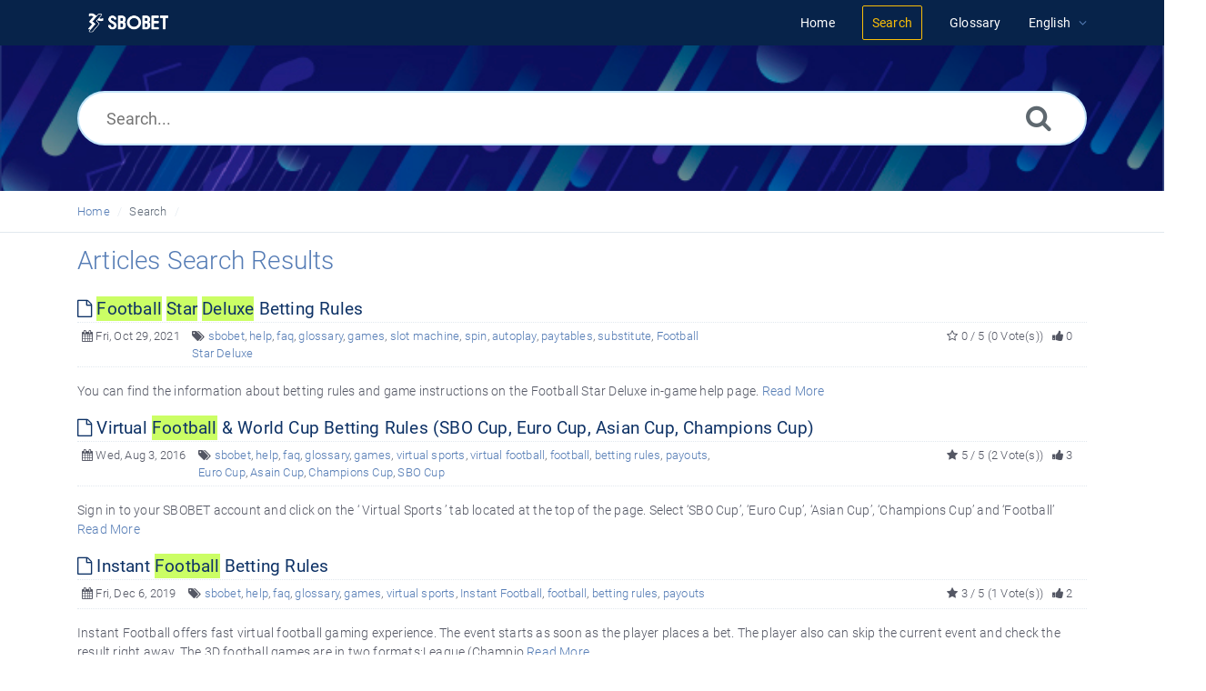

--- FILE ---
content_type: text/html; charset=UTF-8
request_url: https://help.sbobet.com/search.php?show_type=Articles&keywords=Football%20Star%20Deluxe&sia=Keywords
body_size: 6471
content:
<!DOCTYPE html>
<html   lang="en">
<head>
<meta http-equiv="Content-Type" content="text/html; charset=utf-8" />
<title>SBOBET Information Center - Search</title>
<meta http-equiv="X-UA-Compatible" content="IE=9; IE=8; IE=EDGE" />
<meta name="viewport" content="width=device-width, initial-scale=1.0, shrink-to-fit=no" /> 
<!-- Google Tag Manager -->
                    <script>
                        (function(w,d,s,l,i){w[l]=w[l]||[];w[l].push({'gtm.start':
                    new Date().getTime(),event:'gtm.js'});var f=d.getElementsByTagName(s)[0],
                    j=d.createElement(s),dl=l!='dataLayer'?'&l='+l:'';j.async=true;j.src=
                    'https://www.googletagmanager.com/gtm.js?id='+i+dl;f.parentNode.insertBefore(j,f);
                    })(window,document,'script','dataLayer','GTM-WVQS98V');
                    </script>
                    <!-- End Google Tag Manager -->
	<meta name="keywords" content="sbobet, info center, help center, faq" />
	<meta name="description" content="Get help with your SBOBET account, deposit and withdrawal payments, or browse through FAQs on Sports, Casino, Games and Horse Racing." />
<link rel="shortcut icon" href="https://help.sbobet.com/images/favicon.png" type="image/png">
<meta name="robots" content="index, follow" />
<meta name="generator" content="PHPKB Knowledge Base Software" />
<!-- Powered by 'PHPKB Knowledge Base Software' (http://www.phpkb.com) -->
<!-- Please do not remove this line from the code to keep the license valid -->

<link rel="preload" as="font" href="https://help.sbobet.com/fonts/icons-phpkb.woff2" type="font/woff2" crossorigin="anonymous">
<style>
@font-face{
	font-family:'phpkbIcons';
	src:
	url(https://help.sbobet.com/fonts/icons-phpkb.woff2) format("woff2"),
	url(https://help.sbobet.com/fonts/icons-phpkb.woff) format("woff"),
	url(https://help.sbobet.com/fonts/icons-phpkb.ttf) format("truetype"),
	url(https://help.sbobet.com/fonts/icons-phpkb.eot), url("https://help.sbobet.com/fonts/icons-phpkb.eot#iefix") format("embedded-opentype"),
	url("https://help.sbobet.com/fonts/icons-phpkb.svg?#phpkb-icons") format("svg");
	font-weight:400;
	font-style:normal;
	font-display: swap;
}
</style>
<link rel="preload" href="https://help.sbobet.com/css/icons-phpkb.css" as="style" onload="this.rel='stylesheet'">
<link rel="stylesheet" href="https://help.sbobet.com/css/icons-phpkb.css">

<link rel="preload" href="https://help.sbobet.com/css/bootstrap.min.css" as="style" onload="this.rel='stylesheet'">
<link href="https://help.sbobet.com/css/bootstrap.min.css" rel="stylesheet" type="text/css" />

<link rel="preload" href="https://help.sbobet.com/css/bootstrap-overrides.css" as="style" onload="this.rel='stylesheet'">
<link href="https://help.sbobet.com/css/bootstrap-overrides.css" rel="stylesheet" type="text/css" />

<link  rel="preload"  media="screen and (min-width: 1px) and (max-width: 1048px)" href="https://help.sbobet.com/css/dlmenu.css" type="text/css" as="style" onload="this.rel='stylesheet'">
<link rel="stylesheet" media="screen and (min-width: 1px) and (max-width: 1048px)" href="https://help.sbobet.com/css/dlmenu.css" type="text/css">

<link rel="preload" href="https://help.sbobet.com/css/app.min.css?v=1.0.0" as="style" onload="this.rel='stylesheet'">
<link href="https://help.sbobet.com/css/app.min.css?v=1.0.0" rel="stylesheet" type="text/css" />

<link rel="preload" href="https://help.sbobet.com/css/phpkb.css?v=1.0.0" as="style" onload="this.rel='stylesheet'">
<link href="https://help.sbobet.com/css/phpkb.css?v=1.0.0" rel="stylesheet" type="text/css" />

</head>
<body class="fixed-body layout-fixed">
<!-- Google Tag Manager (noscript) -->
                    <noscript><iframe src="https://www.googletagmanager.com/ns.html?id=GTM-WVQS98V"
                    height="0" width="0" style="display:none;visibility:hidden"></iframe></noscript>
                    <!-- End Google Tag Manager (noscript) -->
	<a id="skipnav" class="screenreader-htl" href="#mainDiv">
		      
		    </a>	
<div id="app" class="paper-loading">
	<!-- Nav -->
		<div class="nav-fixed no-b">
		<!-- Header -->
		<nav class="mainnav navbar navbar-default justify-content-between">
		   <div class="container relative">
			   <a class="offcanvas dl-trigger paper-nav-toggle" type="button" data-toggle="offcanvas" aria-controls="navbarNav" aria-expanded="false" aria-label="Toggle navigation">
				   <i></i>
			   </a>
			   <a class="navbar-brand" aria-label="Logo" href="https://help.sbobet.com">
				   <img class="d-inline-block align-top" style="height:2.3rem;" alt="Knowledge Base Logo" src="https://help.sbobet.com/images/sbobet-logo-white.png">
			   </a>
			   	<div id="dl-menu" class="xv-menuwrapper responsive-menu">
		<ul class="dl-menu align-items-center">
			<li ><a href="https://help.sbobet.com/index.php"><span>Home</span></a></li><li class="active"><a href="https://help.sbobet.com/search.php"><span>Search</span></a></li><li ><a href="https://help.sbobet.com/glossary.php"><span>Glossary</span></a></li><li class="parent">
								<a class="pointer"><span><span class="lang-text">English</span></span></a>
								<ul class="lg-submenu">
									<li><a href="https://help.sbobet.com/index.php?ln=bd">Bengali </a></li><li><a href="https://help.sbobet.com/index.php?ln=mm">Burmese </a></li><li><a href="https://help.sbobet.com/index.php?ln=zh">Chinese Simplified </a></li><li><a href="https://help.sbobet.com/index.php?ln=id">Indonesian </a></li><li><a href="https://help.sbobet.com/index.php?ln=jp">Japanese </a></li><li><a href="https://help.sbobet.com/index.php?ln=kh">Khmer </a></li><li><a href="https://help.sbobet.com/index.php?ln=kr">Korean </a></li><li><a href="https://help.sbobet.com/index.php?ln=pt">Portuguese </a></li><li><a href="https://help.sbobet.com/index.php?ln=th">Thai </a></li><li><a href="https://help.sbobet.com/index.php?ln=vi">Vietnamese </a></li>
								</ul>
							 </li>			
		</ul>
	</div>
			   <!-- Login modal -->
		   </div>
		</nav>
	</div>
		<main class="template-genre">
		<!-- Search Section -->
		<section class="search-section">
								<div class="masthead single-masthead ">
									<div class="container">
										<div class="row">
											<div class="col-lg-12 mx-md-auto">
												<form class="clearfix" name="frmsearch" role="search" aria-label=""  method="post" action="https://help.sbobet.com/search.php"  onsubmit="return check_form('Enter keywords to begin searching.','Enter at least 2 characters to begin searching.','Search...');">
						<input type="text" class="search-field" id="search_field" name="keywords" aria-label="Search..." aria-required="true" aria-invalid="false" placeholder="Search..." >
						
						<input type="hidden" name="search_att" value="yes"/>
						<button type="submit" name="submit_search" value="Search" aria-label="Search"><i class="icon icon-search" role="presentation"></i></button>
					</form>
											</div>
										</div>
									</div>
								</div>
							</section>			<div class="breadcrumbs breadcrumbbar" role="navigation" aria-label="Breadcrumb">
										<div class="container">
											 <ol>
								<li><a href="https://help.sbobet.com/index.php" title="Home">Home</a> </li>
								<li class="active" tabindex="0">Search</li>
							</ol>
										</div>
									</div>		<div class="container container-xs" id="mainDiv">
		<div class="row">
			<div class="col-12 col-lg-12 mt-3 container-content ">
											<div class="results-section">

						   						   <h1 class="page-title text-primary mb-4">Articles Search Results</h1>
						</div>
					<div><!-- Fulltext Search Results -->
<div><article class="mb-1">
										<header>
											<div class="article-title d-table full-width  highlight_this"><h2 class="d-table-cell"><a href="https://help.sbobet.com/article/football-star-deluxe-betting-rules-9513.html" aria-label="" target="_blank" ><i class="icon icon-file-o" role="presentation"></i> Football Star Deluxe Betting Rules</a></h2>  </div>
											
		<div class="article-meta display-inline-table">
			<span class="pointer" aria-label="Published on Fri, Oct 29, 2021" title="Published on Fri, Oct 29, 2021"><i class="icon icon-calendar" role="presentation"></i> Fri, Oct 29, 2021</span>
			<span class="d-none d-sm-inline info-tags"><i class="icon icon-tags" role="presentation"></i> <a href="https://help.sbobet.com/search.php?show_type=Articles&keywords=sbobet&sia=Keywords" class="">sbobet</a>, <a href="https://help.sbobet.com/search.php?show_type=Articles&keywords=help&sia=Keywords" class="">help</a>, <a href="https://help.sbobet.com/search.php?show_type=Articles&keywords=faq&sia=Keywords" class="">faq</a>, <a href="https://help.sbobet.com/search.php?show_type=Articles&keywords=glossary&sia=Keywords" class="">glossary</a>, <a href="https://help.sbobet.com/search.php?show_type=Articles&keywords=games&sia=Keywords" class="">games</a>, <a href="https://help.sbobet.com/search.php?show_type=Articles&keywords=slot machine&sia=Keywords" class="">slot machine</a>, <a href="https://help.sbobet.com/search.php?show_type=Articles&keywords=spin&sia=Keywords" class="">spin</a>, <a href="https://help.sbobet.com/search.php?show_type=Articles&keywords=autoplay&sia=Keywords" class="">autoplay</a>, <a href="https://help.sbobet.com/search.php?show_type=Articles&keywords=paytables&sia=Keywords" class="">paytables</a>, <a href="https://help.sbobet.com/search.php?show_type=Articles&keywords=substitute&sia=Keywords" class="">substitute</a>, <a href="https://help.sbobet.com/search.php?show_type=Articles&keywords=Football Star Deluxe&sia=Keywords" class="">Football Star Deluxe</a></span>
			
			<span class="float-right pointer" aria-label="0 Feedbacks" title="0 Feedbacks"><i class="icon icon-thumbs-up" role="presentation"></i>  0</span>
			
			<span class="float-right d-none d-sm-inline art-votes"><i class="icon icon-star-o" role="presentation"></i> 0 / 5 (0 Vote(s))</span>
		</div>
										</header>
										<p class="highlight_this"><div>You can find the information about betting rules and game instructions on the Football Star Deluxe in-game help page.                                                          <a href="https://help.sbobet.com/article/football-star-deluxe-betting-rules-9513.html">Read More</a></div></p>
									</article><article class="mb-1">
										<header>
											<div class="article-title d-table full-width  highlight_this"><h2 class="d-table-cell"><a href="https://help.sbobet.com/article/virtual-football-world-cup-betting-rules-sbo-cup-euro-cup-asian-cup-champions-cup-1455.html" aria-label="" target="_blank" ><i class="icon icon-file-o" role="presentation"></i> Virtual Football &amp; World Cup Betting Rules (SBO Cup, Euro Cup, Asian Cup, Champions Cup)</a></h2>  </div>
											
		<div class="article-meta display-inline-table">
			<span class="pointer" aria-label="Published on Wed, Aug 3, 2016" title="Published on Wed, Aug 3, 2016"><i class="icon icon-calendar" role="presentation"></i> Wed, Aug 3, 2016</span>
			<span class="d-none d-sm-inline info-tags"><i class="icon icon-tags" role="presentation"></i> <a href="https://help.sbobet.com/search.php?show_type=Articles&keywords=sbobet&sia=Keywords" class="">sbobet</a>, <a href="https://help.sbobet.com/search.php?show_type=Articles&keywords=help&sia=Keywords" class="">help</a>, <a href="https://help.sbobet.com/search.php?show_type=Articles&keywords=faq&sia=Keywords" class="">faq</a>, <a href="https://help.sbobet.com/search.php?show_type=Articles&keywords=glossary&sia=Keywords" class="">glossary</a>, <a href="https://help.sbobet.com/search.php?show_type=Articles&keywords=games&sia=Keywords" class="">games</a>, <a href="https://help.sbobet.com/search.php?show_type=Articles&keywords=virtual sports&sia=Keywords" class="">virtual sports</a>, <a href="https://help.sbobet.com/search.php?show_type=Articles&keywords=virtual football&sia=Keywords" class="">virtual football</a>, <a href="https://help.sbobet.com/search.php?show_type=Articles&keywords=football&sia=Keywords" class="">football</a>, <a href="https://help.sbobet.com/search.php?show_type=Articles&keywords=betting rules&sia=Keywords" class="">betting rules</a>, <a href="https://help.sbobet.com/search.php?show_type=Articles&keywords=payouts&sia=Keywords" class="">payouts</a>, <a href="https://help.sbobet.com/search.php?show_type=Articles&keywords=Euro Cup&sia=Keywords" class="">Euro Cup</a>, <a href="https://help.sbobet.com/search.php?show_type=Articles&keywords=Asain Cup&sia=Keywords" class="">Asain Cup</a>, <a href="https://help.sbobet.com/search.php?show_type=Articles&keywords=Champions Cup&sia=Keywords" class="">Champions Cup</a>, <a href="https://help.sbobet.com/search.php?show_type=Articles&keywords=SBO Cup&sia=Keywords" class="">SBO Cup</a></span>
			
			<span class="float-right pointer" aria-label="3 Feedbacks" title="3 Feedbacks"><i class="icon icon-thumbs-up" role="presentation"></i>  3</span>
			
			<span class="float-right d-none d-sm-inline art-votes"><i class="icon icon-star" role="presentation"></i> 5 / 5 (2 Vote(s))</span>
		</div>
										</header>
										<p class="highlight_this"><div>Sign in to your SBOBET account and click on the &lsquo;  Virtual Sports  &rsquo; tab located at the top of the page. Select &lsquo;SBO Cup&rsquo;, &lsquo;Euro Cup&rsquo;, &lsquo;Asian Cup&rsquo;, &lsquo;Champions Cup&rsquo; and &lsquo;Football&rsquo; <a href="https://help.sbobet.com/article/virtual-football-world-cup-betting-rules-sbo-cup-euro-cup-asian-cup-champions-cup-1455.html">Read More</a></div></p>
									</article><article class="mb-1">
										<header>
											<div class="article-title d-table full-width  highlight_this"><h2 class="d-table-cell"><a href="https://help.sbobet.com/article/instant-football-betting-rules-4318.html" aria-label="" target="_blank" ><i class="icon icon-file-o" role="presentation"></i> Instant Football Betting Rules</a></h2>  </div>
											
		<div class="article-meta display-inline-table">
			<span class="pointer" aria-label="Published on Fri, Dec 6, 2019" title="Published on Fri, Dec 6, 2019"><i class="icon icon-calendar" role="presentation"></i> Fri, Dec 6, 2019</span>
			<span class="d-none d-sm-inline info-tags"><i class="icon icon-tags" role="presentation"></i> <a href="https://help.sbobet.com/search.php?show_type=Articles&keywords=sbobet&sia=Keywords" class="">sbobet</a>, <a href="https://help.sbobet.com/search.php?show_type=Articles&keywords=help&sia=Keywords" class="">help</a>, <a href="https://help.sbobet.com/search.php?show_type=Articles&keywords=faq&sia=Keywords" class="">faq</a>, <a href="https://help.sbobet.com/search.php?show_type=Articles&keywords=glossary&sia=Keywords" class="">glossary</a>, <a href="https://help.sbobet.com/search.php?show_type=Articles&keywords=games&sia=Keywords" class="">games</a>, <a href="https://help.sbobet.com/search.php?show_type=Articles&keywords=virtual sports&sia=Keywords" class="">virtual sports</a>, <a href="https://help.sbobet.com/search.php?show_type=Articles&keywords=Instant Football&sia=Keywords" class="">Instant Football</a>, <a href="https://help.sbobet.com/search.php?show_type=Articles&keywords=football&sia=Keywords" class="">football</a>, <a href="https://help.sbobet.com/search.php?show_type=Articles&keywords=betting rules&sia=Keywords" class="">betting rules</a>, <a href="https://help.sbobet.com/search.php?show_type=Articles&keywords=payouts&sia=Keywords" class="">payouts</a></span>
			
			<span class="float-right pointer" aria-label="2 Feedbacks" title="2 Feedbacks"><i class="icon icon-thumbs-up" role="presentation"></i>  2</span>
			
			<span class="float-right d-none d-sm-inline art-votes"><i class="icon icon-star" role="presentation"></i> 3 / 5 (1 Vote(s))</span>
		</div>
										</header>
										<p class="highlight_this"><div>Instant Football offers fast virtual football gaming experience. The event starts as soon as the player places a bet. The player also can skip the current event and check the result right away. The 3D football games are in two formats:League (Champio <a href="https://help.sbobet.com/article/instant-football-betting-rules-4318.html">Read More</a></div></p>
									</article><article class="mb-1">
										<header>
											<div class="article-title d-table full-width  highlight_this"><h2 class="d-table-cell"><a href="https://help.sbobet.com/article/what-is-football-madness-626.html" aria-label="" target="_blank" ><i class="icon icon-file-o" role="presentation"></i> What is Football Madness?</a></h2>  </div>
											
		<div class="article-meta display-inline-table">
			<span class="pointer" aria-label="Published on Mon, Mar 10, 2014" title="Published on Mon, Mar 10, 2014"><i class="icon icon-calendar" role="presentation"></i> Mon, Mar 10, 2014</span>
			<span class="d-none d-sm-inline info-tags"><i class="icon icon-tags" role="presentation"></i> <a href="https://help.sbobet.com/search.php?show_type=Articles&keywords=sbobet&sia=Keywords" class="">sbobet</a>, <a href="https://help.sbobet.com/search.php?show_type=Articles&keywords=help&sia=Keywords" class="">help</a>, <a href="https://help.sbobet.com/search.php?show_type=Articles&keywords=faq&sia=Keywords" class="">faq</a>, <a href="https://help.sbobet.com/search.php?show_type=Articles&keywords=glossary&sia=Keywords" class="">glossary</a>, <a href="https://help.sbobet.com/search.php?show_type=Articles&keywords=games&sia=Keywords" class="">games</a>, <a href="https://help.sbobet.com/search.php?show_type=Articles&keywords=slot machine&sia=Keywords" class="">slot machine</a>, <a href="https://help.sbobet.com/search.php?show_type=Articles&keywords=football madness&sia=Keywords" class="">football madness</a>, <a href="https://help.sbobet.com/search.php?show_type=Articles&keywords=reel&sia=Keywords" class="">reel</a>, <a href="https://help.sbobet.com/search.php?show_type=Articles&keywords=payline&sia=Keywords" class="">payline</a>, <a href="https://help.sbobet.com/search.php?show_type=Articles&keywords=free games&sia=Keywords" class="">free games</a>, <a href="https://help.sbobet.com/search.php?show_type=Articles&keywords=penalty kick&sia=Keywords" class="">penalty kick</a></span>
			
			<span class="float-right pointer" aria-label="0 Feedbacks" title="0 Feedbacks"><i class="icon icon-thumbs-up" role="presentation"></i>  0</span>
			
			<span class="float-right d-none d-sm-inline art-votes"><i class="icon icon-star" role="presentation"></i> 5 / 5 (3 Vote(s))</span>
		</div>
										</header>
										<p class="highlight_this"><div>Football Madness is an exciting football theme slot featuring 5 reels with 9 paylines.Symbols on the reel are everything about football! With the likes of trophy, football jersey, gloves, whistle, football players and many more. The game features Pen <a href="https://help.sbobet.com/article/what-is-football-madness-626.html">Read More</a></div></p>
									</article><article class="mb-1">
										<header>
											<div class="article-title d-table full-width  highlight_this"><h2 class="d-table-cell"><a href="https://help.sbobet.com/article/football-madness-betting-rules-1475.html" aria-label="" target="_blank" ><i class="icon icon-file-o" role="presentation"></i> Football Madness Betting Rules</a></h2>  </div>
											
		<div class="article-meta display-inline-table">
			<span class="pointer" aria-label="Published on Mon, Mar 10, 2014" title="Published on Mon, Mar 10, 2014"><i class="icon icon-calendar" role="presentation"></i> Mon, Mar 10, 2014</span>
			<span class="d-none d-sm-inline info-tags"><i class="icon icon-tags" role="presentation"></i> <a href="https://help.sbobet.com/search.php?show_type=Articles&keywords=sbobet&sia=Keywords" class="">sbobet</a>, <a href="https://help.sbobet.com/search.php?show_type=Articles&keywords=help&sia=Keywords" class="">help</a>, <a href="https://help.sbobet.com/search.php?show_type=Articles&keywords=faq&sia=Keywords" class="">faq</a>, <a href="https://help.sbobet.com/search.php?show_type=Articles&keywords=glossary&sia=Keywords" class="">glossary</a>, <a href="https://help.sbobet.com/search.php?show_type=Articles&keywords=games&sia=Keywords" class="">games</a>, <a href="https://help.sbobet.com/search.php?show_type=Articles&keywords=football madness&sia=Keywords" class="">football madness</a>, <a href="https://help.sbobet.com/search.php?show_type=Articles&keywords=slot machine&sia=Keywords" class="">slot machine</a>, <a href="https://help.sbobet.com/search.php?show_type=Articles&keywords=spin&sia=Keywords" class="">spin</a>, <a href="https://help.sbobet.com/search.php?show_type=Articles&keywords=auto play&sia=Keywords" class="">auto play</a>, <a href="https://help.sbobet.com/search.php?show_type=Articles&keywords=payout&sia=Keywords" class="">payout</a>, <a href="https://help.sbobet.com/search.php?show_type=Articles&keywords=paytables&sia=Keywords" class="">paytables</a>, <a href="https://help.sbobet.com/search.php?show_type=Articles&keywords=substitute&sia=Keywords" class="">substitute</a></span>
			
			<span class="float-right pointer" aria-label="0 Feedbacks" title="0 Feedbacks"><i class="icon icon-thumbs-up" role="presentation"></i>  0</span>
			
			<span class="float-right d-none d-sm-inline art-votes"><i class="icon icon-star-o" role="presentation"></i> 0 / 5 (0 Vote(s))</span>
		</div>
										</header>
										<p class="highlight_this"><div>Football Madness is a simple 9 lines and 5 reels video slot game that features an epic Penalty Kick bonus game for player to enjoy the best gaming experience. The average expected of long term return to player (RTP) percentage is 93%. How to Play  Se <a href="https://help.sbobet.com/article/football-madness-betting-rules-1475.html">Read More</a></div></p>
									</article><article class="mb-1">
										<header>
											<div class="article-title d-table full-width  highlight_this"><h2 class="d-table-cell"><a href="https://help.sbobet.com/article/football-madness-pro-betting-rules-1616.html" aria-label="" target="_blank" ><i class="icon icon-file-o" role="presentation"></i> Football Madness Pro Betting Rules</a></h2>  </div>
											
		<div class="article-meta display-inline-table">
			<span class="pointer" aria-label="Published on Mon, Jun 11, 2018" title="Published on Mon, Jun 11, 2018"><i class="icon icon-calendar" role="presentation"></i> Mon, Jun 11, 2018</span>
			<span class="d-none d-sm-inline info-tags"><i class="icon icon-tags" role="presentation"></i> <a href="https://help.sbobet.com/search.php?show_type=Articles&keywords=sbobet&sia=Keywords" class="">sbobet</a>, <a href="https://help.sbobet.com/search.php?show_type=Articles&keywords=help&sia=Keywords" class="">help</a>, <a href="https://help.sbobet.com/search.php?show_type=Articles&keywords=faq&sia=Keywords" class="">faq</a>, <a href="https://help.sbobet.com/search.php?show_type=Articles&keywords=glossary&sia=Keywords" class="">glossary</a>, <a href="https://help.sbobet.com/search.php?show_type=Articles&keywords=games&sia=Keywords" class="">games</a>, <a href="https://help.sbobet.com/search.php?show_type=Articles&keywords=instant win&sia=Keywords" class="">instant win</a>, <a href="https://help.sbobet.com/search.php?show_type=Articles&keywords=football madness pro&sia=Keywords" class="">football madness pro</a>, <a href="https://help.sbobet.com/search.php?show_type=Articles&keywords=bet&sia=Keywords" class="">bet</a>, <a href="https://help.sbobet.com/search.php?show_type=Articles&keywords=play&sia=Keywords" class="">play</a></span>
			
			<span class="float-right pointer" aria-label="1 Feedbacks" title="1 Feedbacks"><i class="icon icon-thumbs-up" role="presentation"></i>  1</span>
			
			<span class="float-right d-none d-sm-inline art-votes"><i class="icon icon-star-o" role="presentation"></i> 0.0000 / 5 (1 Vote(s))</span>
		</div>
										</header>
										<p class="highlight_this"><div>The objective of the game is to help the team, win the game. For the Penalty Kick game, the objective is to predict correctly where exactly will the ball go after kicking. For the Shootout game, the objective is to kick the ball inside the net, and t <a href="https://help.sbobet.com/article/football-madness-pro-betting-rules-1616.html">Read More</a></div></p>
									</article><article class="mb-1">
										<header>
											<div class="article-title d-table full-width  highlight_this"><h2 class="d-table-cell"><a href="https://help.sbobet.com/article/football-champion-betting-rules-7277.html" aria-label="" target="_blank" ><i class="icon icon-file-o" role="presentation"></i> Football Champion Betting Rules</a></h2>  </div>
											
		<div class="article-meta display-inline-table">
			<span class="pointer" aria-label="Published on Wed, Sep 23, 2020" title="Published on Wed, Sep 23, 2020"><i class="icon icon-calendar" role="presentation"></i> Wed, Sep 23, 2020</span>
			<span class="d-none d-sm-inline info-tags"><i class="icon icon-tags" role="presentation"></i> <a href="https://help.sbobet.com/search.php?show_type=Articles&keywords=sbobet&sia=Keywords" class="">sbobet</a>, <a href="https://help.sbobet.com/search.php?show_type=Articles&keywords=help&sia=Keywords" class="">help</a>, <a href="https://help.sbobet.com/search.php?show_type=Articles&keywords=faq&sia=Keywords" class="">faq</a>, <a href="https://help.sbobet.com/search.php?show_type=Articles&keywords=glossary&sia=Keywords" class="">glossary</a>, <a href="https://help.sbobet.com/search.php?show_type=Articles&keywords=games&sia=Keywords" class="">games</a>, <a href="https://help.sbobet.com/search.php?show_type=Articles&keywords=slot machine&sia=Keywords" class="">slot machine</a>, <a href="https://help.sbobet.com/search.php?show_type=Articles&keywords=spin&sia=Keywords" class="">spin</a>, <a href="https://help.sbobet.com/search.php?show_type=Articles&keywords=autoplay&sia=Keywords" class="">autoplay</a>, <a href="https://help.sbobet.com/search.php?show_type=Articles&keywords=paytables&sia=Keywords" class="">paytables</a>, <a href="https://help.sbobet.com/search.php?show_type=Articles&keywords=substitute&sia=Keywords" class="">substitute</a>, <a href="https://help.sbobet.com/search.php?show_type=Articles&keywords=Football Champion&sia=Keywords" class="">Football Champion</a></span>
			
			<span class="float-right pointer" aria-label="1 Feedbacks" title="1 Feedbacks"><i class="icon icon-thumbs-up" role="presentation"></i>  1</span>
			
			<span class="float-right d-none d-sm-inline art-votes"><i class="icon icon-star" role="presentation"></i> 5 / 5 (1 Vote(s))</span>
		</div>
										</header>
										<p class="highlight_this"><div>You can find the information about betting rules and game instructions at the Football Champion in-game help page.    <a href="https://help.sbobet.com/article/football-champion-betting-rules-7277.html">Read More</a></div></p>
									</article><article class="mb-1">
										<header>
											<div class="article-title d-table full-width  highlight_this"><h2 class="d-table-cell"><a href="https://help.sbobet.com/article/what-is-virtual-football-960.html" aria-label="" target="_blank" ><i class="icon icon-file-o" role="presentation"></i> What is Virtual Football?</a></h2>  </div>
											
		<div class="article-meta display-inline-table">
			<span class="pointer" aria-label="Published on Wed, Aug 3, 2016" title="Published on Wed, Aug 3, 2016"><i class="icon icon-calendar" role="presentation"></i> Wed, Aug 3, 2016</span>
			<span class="d-none d-sm-inline info-tags"><i class="icon icon-tags" role="presentation"></i> <a href="https://help.sbobet.com/search.php?show_type=Articles&keywords=sbobet&sia=Keywords" class="">sbobet</a>, <a href="https://help.sbobet.com/search.php?show_type=Articles&keywords=help&sia=Keywords" class="">help</a>, <a href="https://help.sbobet.com/search.php?show_type=Articles&keywords=faq&sia=Keywords" class="">faq</a>, <a href="https://help.sbobet.com/search.php?show_type=Articles&keywords=glossary&sia=Keywords" class="">glossary</a>, <a href="https://help.sbobet.com/search.php?show_type=Articles&keywords=games&sia=Keywords" class="">games</a>, <a href="https://help.sbobet.com/search.php?show_type=Articles&keywords=virtual sports&sia=Keywords" class="">virtual sports</a>, <a href="https://help.sbobet.com/search.php?show_type=Articles&keywords=virtual football&sia=Keywords" class="">virtual football</a>, <a href="https://help.sbobet.com/search.php?show_type=Articles&keywords=football&sia=Keywords" class="">football</a></span>
			
			<span class="float-right pointer" aria-label="4 Feedbacks" title="4 Feedbacks"><i class="icon icon-thumbs-up" role="presentation"></i>  4</span>
			
			<span class="float-right d-none d-sm-inline art-votes"><i class="icon icon-star" role="presentation"></i> 4.65 / 5 (20 Vote(s))</span>
		</div>
										</header>
										<p class="highlight_this"><div>SBOBET Virtual Football is a virtual football game that provides a real money betting experience. The league consists of 16 teams and each season runs continuously from one match day to the next. 8 events are played on each match day.  How does Virtu <a href="https://help.sbobet.com/article/what-is-virtual-football-960.html">Read More</a></div></p>
									</article><article class="mb-1">
										<header>
											<div class="article-title d-table full-width  highlight_this"><h2 class="d-table-cell"><a href="https://help.sbobet.com/article/knockout-football-rush-betting-rules-7311.html" aria-label="" target="_blank" ><i class="icon icon-file-o" role="presentation"></i> Knockout Football Rush Betting Rules</a></h2>  </div>
											
		<div class="article-meta display-inline-table">
			<span class="pointer" aria-label="Published on Thu, Oct 29, 2020" title="Published on Thu, Oct 29, 2020"><i class="icon icon-calendar" role="presentation"></i> Thu, Oct 29, 2020</span>
			<span class="d-none d-sm-inline info-tags"><i class="icon icon-tags" role="presentation"></i> <a href="https://help.sbobet.com/search.php?show_type=Articles&keywords=sbobet&sia=Keywords" class="">sbobet</a>, <a href="https://help.sbobet.com/search.php?show_type=Articles&keywords=help&sia=Keywords" class="">help</a>, <a href="https://help.sbobet.com/search.php?show_type=Articles&keywords=faq&sia=Keywords" class="">faq</a>, <a href="https://help.sbobet.com/search.php?show_type=Articles&keywords=glossary&sia=Keywords" class="">glossary</a>, <a href="https://help.sbobet.com/search.php?show_type=Articles&keywords=games&sia=Keywords" class="">games</a>, <a href="https://help.sbobet.com/search.php?show_type=Articles&keywords=slot machine&sia=Keywords" class="">slot machine</a>, <a href="https://help.sbobet.com/search.php?show_type=Articles&keywords=spin&sia=Keywords" class="">spin</a>, <a href="https://help.sbobet.com/search.php?show_type=Articles&keywords=autoplay&sia=Keywords" class="">autoplay</a>, <a href="https://help.sbobet.com/search.php?show_type=Articles&keywords=paytables&sia=Keywords" class="">paytables</a>, <a href="https://help.sbobet.com/search.php?show_type=Articles&keywords=substitute&sia=Keywords" class="">substitute</a>, <a href="https://help.sbobet.com/search.php?show_type=Articles&keywords=Knockout Football Rush&sia=Keywords" class="">Knockout Football Rush</a></span>
			
			<span class="float-right pointer" aria-label="0 Feedbacks" title="0 Feedbacks"><i class="icon icon-thumbs-up" role="presentation"></i>  0</span>
			
			<span class="float-right d-none d-sm-inline art-votes"><i class="icon icon-star-o" role="presentation"></i> 0 / 5 (0 Vote(s))</span>
		</div>
										</header>
										<p class="highlight_this"><div>You can find the information about betting rules and game instructions at the Knockout Football Rush in-game help page. <a href="https://help.sbobet.com/article/knockout-football-rush-betting-rules-7311.html">Read More</a></div></p>
									</article><article class="mb-1">
										<header>
											<div class="article-title d-table full-width  highlight_this"><h2 class="d-table-cell"><a href="https://help.sbobet.com/article/football-glory-betting-rules-9296.html" aria-label="" target="_blank" ><i class="icon icon-file-o" role="presentation"></i> Football Glory Betting Rules</a></h2>  </div>
											
		<div class="article-meta display-inline-table">
			<span class="pointer" aria-label="Published on Thu, Jun 17, 2021" title="Published on Thu, Jun 17, 2021"><i class="icon icon-calendar" role="presentation"></i> Thu, Jun 17, 2021</span>
			<span class="d-none d-sm-inline info-tags"><i class="icon icon-tags" role="presentation"></i> <a href="https://help.sbobet.com/search.php?show_type=Articles&keywords=sbobet&sia=Keywords" class="">sbobet</a>, <a href="https://help.sbobet.com/search.php?show_type=Articles&keywords=help&sia=Keywords" class="">help</a>, <a href="https://help.sbobet.com/search.php?show_type=Articles&keywords=faq&sia=Keywords" class="">faq</a>, <a href="https://help.sbobet.com/search.php?show_type=Articles&keywords=glossary&sia=Keywords" class="">glossary</a>, <a href="https://help.sbobet.com/search.php?show_type=Articles&keywords=games&sia=Keywords" class="">games</a>, <a href="https://help.sbobet.com/search.php?show_type=Articles&keywords=slot machine&sia=Keywords" class="">slot machine</a>, <a href="https://help.sbobet.com/search.php?show_type=Articles&keywords=spin&sia=Keywords" class="">spin</a>, <a href="https://help.sbobet.com/search.php?show_type=Articles&keywords=autoplay&sia=Keywords" class="">autoplay</a>, <a href="https://help.sbobet.com/search.php?show_type=Articles&keywords=paytables&sia=Keywords" class="">paytables</a>, <a href="https://help.sbobet.com/search.php?show_type=Articles&keywords=substitute&sia=Keywords" class="">substitute</a>, <a href="https://help.sbobet.com/search.php?show_type=Articles&keywords=Football Glory&sia=Keywords" class="">Football Glory</a></span>
			
			<span class="float-right pointer" aria-label="0 Feedbacks" title="0 Feedbacks"><i class="icon icon-thumbs-up" role="presentation"></i>  0</span>
			
			<span class="float-right d-none d-sm-inline art-votes"><i class="icon icon-star-o" role="presentation"></i> 0 / 5 (0 Vote(s))</span>
		</div>
										</header>
										<p class="highlight_this"><div>You can find the information about betting rules and game instructions at the Football Glory in-game help page. <a href="https://help.sbobet.com/article/football-glory-betting-rules-9296.html">Read More</a></div></p>
									</article></div></div>	                	<div class="clearfix"></div>
						<div class="row pt-3">
							<div class="col-md-8"><nav aria-label="Page Navigation">			
						<ul class="pagination">
							<li class="page-item active"><a class="page-link" aria-label="">1</a></li><li class="page-item"><a href="search.php?page=2&amp;show_type=Articles&amp;keywords=Football+Star+Deluxe&amp;but_not=&amp;sc=All&amp;sub=no&amp;search_for=Any Word&amp;sia=Keywords&amp;sort_by=Relevance&amp;so=DESC&amp;cf=&amp;fa=" aria-label="" class="page-link">2</a></li><li class="page-item"><a href="search.php?page=3&amp;show_type=Articles&amp;keywords=Football+Star+Deluxe&amp;but_not=&amp;sc=All&amp;sub=no&amp;search_for=Any Word&amp;sia=Keywords&amp;sort_by=Relevance&amp;so=DESC&amp;cf=&amp;fa=" aria-label="" class="page-link">3</a></li><li class="page-item"><a href="search.php?page=4&amp;show_type=Articles&amp;keywords=Football+Star+Deluxe&amp;but_not=&amp;sc=All&amp;sub=no&amp;search_for=Any Word&amp;sia=Keywords&amp;sort_by=Relevance&amp;so=DESC&amp;cf=&amp;fa=" aria-label="" class="page-link">4</a></li><li class="page-item"><a aria-label="Next" href="search.php?page=2&amp;show_type=Articles&amp;keywords=Football+Star+Deluxe&amp;but_not=&amp;sc=All&amp;sub=no&amp;search_for=Any Word&amp;sia=Keywords&amp;sort_by=Relevance&amp;so=DESC&amp;cf=&amp;fa=" class="page-link">Next</a></li>
						</ul>
					</nav></div>
							<div class="col-md-4 float-right paging-desc d-xs-none d-sm-none d-md-block"><strong>1</strong> - <strong>10</strong>  of <strong>36</strong></div>
						</div>
	                </div>
			</div><!-- End Row -->
		</div>
	</main>
		<!-- SignUp modal -->
	<div class="modal" id="modalSignUp" tabindex="-1" role="dialog" aria-label="" data-backdrop="static">
	    <div class="modal-dialog" role="document">
	        <div class="modal-content no-r">
	        	<a href="#" data-dismiss="modal" aria-label="Close" class="paper-nav-toggle active mr-3"><i></i></a>
	            <div class="modal-body no-p">
	            </div>
	        </div>
	    </div>
	</div>
	<footer class=" b-0 pt-0">
				<!-- Subscribe to KB --><section class="newsletter p-t-b-50 animatedParent animateOnce">	<!-- Subscribe to KB -->
    						<div class="text-center animated fadeInUpShort">
    							<div class="container">
    								<div style="margin-bottom:1rem; "class="col-md-12">
    									<div style="display:inline-block; width:45%;">
    										<div>
    											<a style="color: #fff;" href="" rel="nofollow" target="_blank">
    												<button type="submit" class="btn btn-primary pointer btn-phpkb ga_footer_live_chat" name="Live Chat" value="Live Chat">Live Chat</button>
    											</a>
    										</div>
    										<br> 
    										<div>
    											<a style="color: #fff;" href="/article/how-do-i-contact-sbobet-239.html" rel="nofollow" target="_blank" class="ga_footer_contact_us">Contact us</a>
    										</div>
    									</div>
    									<div style="display:inline-block; width:45%; text-align:left; float:right; ">
    										<div>
    											<a style="color: #fff;" href="/article/responsible-gambling-policy-298.html" rel="nofollow" target="_blank" class="ga_footer_responsible_gambling">Responsible Gambling</a>
    										</div>
    										<br> 
    										<div>
    											<a style="color: #fff;" href="/article/how-can-i-learn-more-about-the-betting-rules-and-regulations-of-sbobet-250.html" rel="nofollow" target="_blank" class="ga_footer_betting_rules_regulations">Betting Rules &amp; Regulations</a>
    										</div>
    									</div>
    								</div>
    							</div>
    							<div style="color: #fff;" class="col-md-12 mx-md-auto">
    							<br>
    								<p style="font-size: 0.7rem;">Copyright (c) SBOBET.com. All rights reserved.</p>
    							</div>
    						</div>
    					</div>
    				</div></section>
			</footer></div>
<!--End Page page_wrapper -->
<script type="text/javascript">/* Set global variables */var secTkn = "&cfrmsectkn=MTc2OTAyOTYwMkl4S2JQSVZzbGlTTFp4UVF5cTJLZ1owWDJKQTdDQUJGT2djQnRnQ1c=";var secTknKey = "cfrmsectkn";var secTknVal = "MTc2OTAyOTYwMkl4S2JQSVZzbGlTTFp4UVF5cTJLZ1owWDJKQTdDQUJGT2djQnRnQ1c=";</script>
<script type="text/javascript" src="https://help.sbobet.com/js/libs/jquery-3.4.1.min.js"></script>
<script src="https://help.sbobet.com/js/components/_preloader.js" type="text/javascript"></script><!-- Loading to work  --> 
<script src="https://help.sbobet.com/js/libs/modernizr.min.js" type="text/javascript"></script><!-- For different functionalities in browsers --> 
<script type="text/javascript" src="https://help.sbobet.com/js/libs/popper.min.js"></script><!-- For bootstrap -->
<script src="https://help.sbobet.com/js/libs/bootstrap.min.js"></script>



<script type="text/javascript">
	var filesLoaded = 'no';
	loadFiles('https://help.sbobet.com');
	jQuery(window).resize(function() {
		if(filesLoaded == 'no'){
			loadFiles('https://help.sbobet.com');
		}
	});
	</script>
<script defer src="https://help.sbobet.com/js/common.js?v=1.0.1" type="text/javascript" ></script>
<script defer src="https://help.sbobet.com/js/polyfill.js"></script>
<script defer src="https://help.sbobet.com/js/focus-visible.js" type="text/javascript" ></script>

<script type="text/javascript">
	jQuery(document).ready(function(){
		bindSignupModal('https://help.sbobet.com');
	}); 
</script><script  defer src="https://help.sbobet.com/js/search.js" type="text/javascript" ></script>

	<script src="https://help.sbobet.com/js/jquery.mark.min.js?v0.0.1" type="text/javascript"></script>
	<script type="text/javascript">
	jQuery(document).ready(function(){
		jQuery(".highlight_this").mark("Football Star Deluxe", {"acrossElements": true,
			"element": "span",
			"className": "highlight-terms",
			"exclude": [".syntaxhighlighter *, pre[class*='brush']"],
			"ignoreJoiners": true
		});
	});
	</script>
	<script defer src="https://help.sbobet.com/js/jquery.livesearch.js"></script>
	<script type="text/javascript">
	//<![CDATA[
	jQuery(document).ready(function(){
		jQuery('#search_field').liveSearch({url: 'https://help.sbobet.com/include/ajax-hub.php?ajax=true&usefor=livesearch&keywords=', typeDelay:500});
	});
	//]]>
	</script>
</body>
</html>